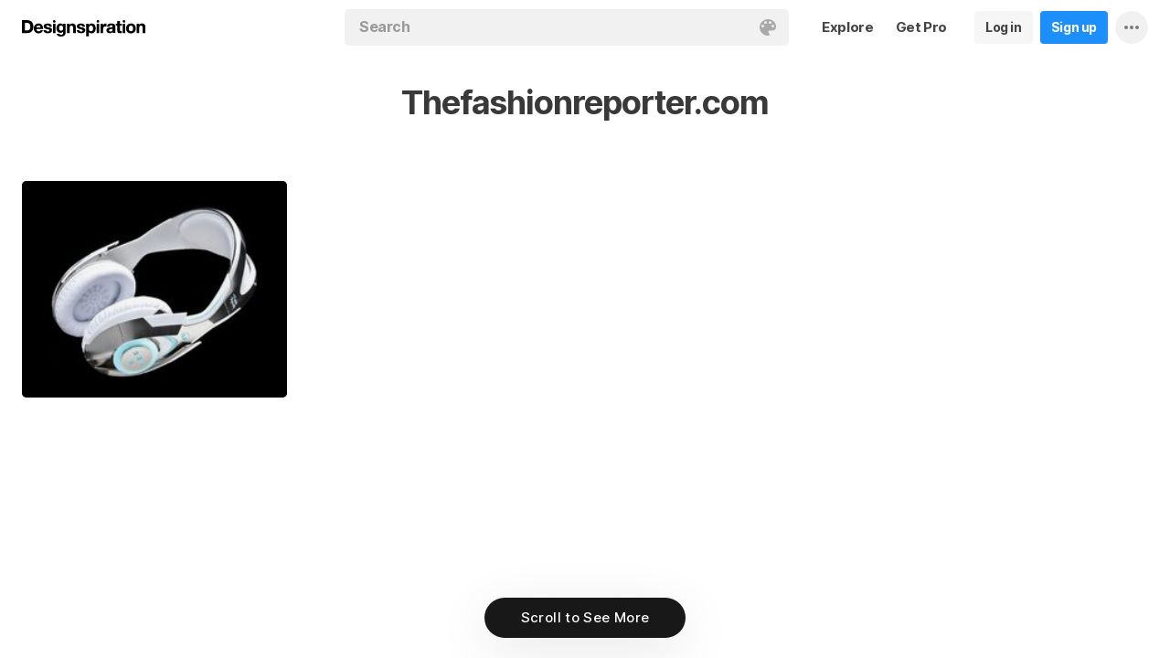

--- FILE ---
content_type: text/html; charset=UTF-8
request_url: https://www.designspiration.com/source/thefashionreporter.com/
body_size: 6571
content:
<!DOCTYPE html>
<html lang="en" class="en Light" data-controller="home website feed" data-page="feed-website" data-an="Websites|Website Profile|1">
<head>

<meta http-equiv="Content-Type" content="text/html;charset=UTF-8">
<meta http-equiv="x-dns-prefetch-control" content="on">
<meta name="viewport" content="width=device-width, initial-scale=1.0, minimum-scale=1.0, user-scalable=no">

<link rel="dns-prefetch" href="https://s.dspncdn.com">
<link rel="preconnect" href="https://s.dspncdn.com">
<link rel="dns-prefetch" href="https://dspncdn.com">
<link rel="preconnect" href="https://dspncdn.com">

<link rel="preload" href="https://s.dspncdn.com/a1/webapp/fonts/Inter/Inter-roman-var.woff2" as="font" type="font/woff2" crossorigin="anonymous">
<link rel="preload" href="https://s.dspncdn.com/a1/webapp/fonts/Inter/Inter-italic-var.woff2" as="font" type="font/woff2" crossorigin="anonymous">

<title>Inspiration from Thefashionreporter.com on Designspiration</title>

<meta name="description" content="Inspiration from Thefashionreporter.com on Designspiration">

<meta name="keywords" content="designspiration, designinspiration, designspirations, moodboards, inspiration, design inspiration, discover inspiration, image search, dspn, photography inspiration, architecture inspiration, web design inspiration">

<meta name="referrer" content="origin-when-cross-origin">
<meta name="csrf-name" content="X_CSRF_TOKEN">
<meta name="csrf-token" content="a118f27bfa88679fc2db4e954e28c145920e96edf7587911cf7cabe22bf6f539">
<link rel="apple-touch-icon" href="https://s.dspncdn.com/a1/webapp/img/favicons/apple-touch-icon-144x144.png">
<link rel="icon" href="https://s.dspncdn.com/a1/webapp/img/favicons/favicon-32x32.png">

<link rel="search" type="application/opensearchdescription+xml" href="/opensearch.xml" title="Designspiration">
<link rel="publisher" href="https://plus.google.com/+designspiration">


<link rel="canonical" href="https://www.designspiration.com/source/thefashionreporter.com/">

<meta name="application-name" content="Designspiration">
<meta name="msapplication-TileColor" content="#FFFFFF">
<meta name="msapplication-TileImage" content="https://s.dspncdn.com/a1/webapp/img/favicons/mstile-144x144.png">
<meta name="theme-color" content="#FFFFFF" property="theme-color">

<meta name="twitter:card" content="summary_large_image">
<meta name="twitter:site" content="@designspiration">
<meta name="twitter:url" content="https://www.designspiration.com/source/thefashionreporter.com/">
<meta name="twitter:title" content="Inspiration from Thefashionreporter.com on Designspiration">
<meta name="twitter:description" content="Inspiration from Thefashionreporter.com on Designspiration">
<meta name="twitter:image" content="https://s.dspncdn.com/a1/webapp/img/content/meta/default_meta_display.jpg">

<meta property="fb:app_id" content="129861400415426">
<meta property="og:site_name" content="Designspiration">
<meta property="og:url" content="https://www.designspiration.com/source/thefashionreporter.com/">
<meta property="og:title" content="Inspiration from Thefashionreporter.com on Designspiration">
<meta property="og:description" content="Inspiration from Thefashionreporter.com on Designspiration">
<meta property="og:image" content="https://s.dspncdn.com/a1/webapp/img/content/meta/default_meta_display.jpg">
<meta property="og:type" content="website">

<link rel="stylesheet" type="text/css" href="https://s.dspncdn.com/a1/webapp/css/pages/desktop-472dbb35.css" media="all">


<script type="text/javascript">var App={config:{"BASE_URL":"https:\/\/www.designspiration.com","CDN_LOCAL":"https:\/\/s.dspncdn.com\/a1\/webapp","IMG_URL":"https:\/\/dspncdn.com\/a1","DEBUG":false,"DEVELOPMENT":false,"isLoggedIn":false,"isSubscriber":false,"isEmailConfirmed":null,"gridItemWidth":236,"gridItemMaxHeight":600,"gridItemGutter":24,"gridMinColumns":2,"gridMaxColumns":9,"lastAccessUI":"signup","fb_auth_app_id":"129861400415426","fb_graph_version":"v8.0","g_auth_client_id":"167338216752-gm3r3tnodgm7nfbigdqk61678gvk0gdl.apps.googleusercontent.com","g_rc_idv2":"6LfO5JgnAAAAAPUAY8At06mha-1AXR468pJ84DrA","stripe":"pk_live_aYMhNb4xKtWxpOD5VZkiX0SJ","proPlanMo":5,"proPlanYr":50,"gaEnabled":true,"gaAccountNumber":"G-XWM7TRSE8F","user":{"userID":false,"username":null,"displayName":null,"colorMode":"Light","survey":false}},COMPONENTS:{"account-verification":"ucekvdjB45AEbAzcxsmE7zh1","acquisition-announcement":"u42tDzpr0wjm4heeavtqwjlm","alert":"AuAyB060rs6uqsB826nAnset","autocomplete":"n1mgtCq4mDhp3av3w45rzd81","cancel-subscription":"q5tlb0v1l0ky1177orzyo21g","change-password":"u4aeAtg7kau4o3Bmosdd7icd","change-plan":"5ohhobtCyf0cB20hpsvCklkq","collection-collaboration":"5l0uf6bij2866347z5gjaqex","color-search":"glE6EsnqouB4nBn6mooy2490","create-collection":"tpAqmx40jdfk20zE67671jta","create-subscription":"wl5mpucoC76fcxeh39ys0e6a","create-vision":"nf4Dwv2qvE4rxo9c9j9BjEdA","delete-account-request":"ypwju993gs028Bui5j6c1uA1","edit-collection":"tborgdixnzdm1f8BClwEjAdq","edit-save":"yu7CnigwqE8t6tkC5Aju5smx","feature-announcement":"AynoylpEx8yclD8Bms7cp6vk","login-pro":"hhpywEax8ckuatlBghdqtoDu","login":"7Ajfeuuy61vyqdgqfszxl0e0","renew-subscription":"mroAh47ei2DEmz7Arqw2Extd","report":"x83slfzwAoE61E3e3luBnh6v","save-closeup":"klbBl1gesu8dxEazo14ss2f9","save-from-website":"cEfzdD4jje9C6Agu62bgy00E","save-to-collection":"b9Aep1mv98n5AB45hps646u2","share":"5iw4eqbq1i5jlylmqbt5eyx6","signup-pro":"vlo027zEzzm2dswl6y56vcm6","signup":"0rm2Bfmh4kkofhshlAfqqbrE","survey":"xqg9u5ucrEt89mysa7mn0e5m","update-card":"wtjntrjhCthpi96zhbvl2C3A","upload-media":"zj8z0mfxhouDB2xDy7lbvcue","visual-search":"bd3C0AyvvhBfra2wfsAdbtow"},data:false,browser:{height:0,width:0,pageHeight:0,pageWidth:0,init:function(){this.height=this.getWindowHeight(),this.width=this.pageWidth=this.getWindowWidth()},getPageHeight:function(){var t=document.body,e=document.documentElement;return Math.max(Math.max(t.scrollHeight,e.scrollHeight),Math.max(t.offsetHeight,e.offsetHeight),Math.max(t.clientHeight,e.clientHeight))},getWindowHeight:function(){return document.documentElement.clientHeight||window.innerHeight},getWindowWidth:function(){return document.documentElement.clientWidth||document.body.scrollWidth||window.innerWidth},getViewportHeight:function(){return window.innerHeight}}};App.browser.init();</script>

<script defer type="text/javascript" src="https://s.dspncdn.com/a1/webapp/js/desktop-427ced75.js"></script>

<script>var PaginationParams={"next":null,"prev":null,"current":1,"has_more":false,"id":null,"max_viewable":2};</script>
</head>

<body class="feed">
    <div class="App Website">
	    <div class="Header">
	<div class="headerContainer">
		<div class="logoContainer">
	        <a href="/" class="logoLink">
	            <svg xmlns="http://www.w3.org/2000/svg" width="136" height="18"><path d="M6.104.078H0v14.087h6.104c4 0 6.417-2.66 6.417-7.122 0-4.226-2.504-6.965-6.417-6.965zm-.235 11.27H3.287V2.974h2.035c2.66 0 3.835 1.33 3.835 4.383 0 3.6-2.27 4-3.287 4zM35.374 0c-.783 0-1.487.626-1.487 1.4s.626 1.4 1.487 1.4c.783 0 1.487-.626 1.487-1.4S36.156 0 35.374 0zm1.408 4h-2.896v10.252h2.896V4zm8.298 1.176c-.626-1.017-1.565-1.487-2.974-1.487-3.052 0-4.383 2.66-4.383 5.087 0 3.2 1.643 5.165 4.383 5.165 1.33 0 2.426-.548 2.974-1.4v1.096c0 .783-.235 1.4-.626 1.878-.4.4-.86.548-1.565.548-1.017 0-1.644-.4-1.878-1.096h-2.974C38.27 17.06 40.462 18 42.497 18c4.383 0 5.322-2.504 5.322-4.54V4H45v1.174h.078zM42.8 11.66c-2.035 0-2.2-2.27-2.2-2.974 0-1.33.548-2.817 2.2-2.817 1.878 0 2.27 1.643 2.27 3.052s-.704 2.74-2.27 2.74zm33.27-7.98c-1.33 0-2.348.47-2.974 1.4V3.992H70.28v13.774h2.896V13.07c.626.86 1.8 1.4 2.974 1.4 3.13 0 4.54-2.74 4.54-5.322.078-2.504-1.174-5.478-4.617-5.478zm-.548 8.53c-2.113 0-2.348-2.2-2.348-3.13s.235-3.2 2.348-3.2c1.722 0 2.348 1.643 2.348 3.2 0 1.174-.313 3.13-2.348 3.13zm9-8.22h-2.896v10.252h2.896V4zm-1.41-4c-.783 0-1.487.626-1.487 1.4s.626 1.4 1.487 1.4c.783 0 1.487-.626 1.487-1.4S83.897 0 83.114 0zm9.468 7.044V3.757h-.078c-.235-.078-.47-.078-.626-.078-1.33 0-2.504.86-3.2 2.035V3.992h-2.74v10.252h2.896V9.86c0-1.957.86-2.974 2.66-2.974.313 0 .704.078 1.017.157h.078zm9.548 4.852V6.73c0-2.035-1.487-3.052-4.54-3.052-2.2 0-4.383.783-4.54 3.365V7.2h2.817v-.078c.078-1.017.548-1.487 1.643-1.487 1.017 0 1.644.235 1.644 1.252 0 .86-1.017 1.017-2.348 1.096-.313 0-.626.078-.86.078-1.722.235-3.522.783-3.522 3.13 0 1.878 1.33 3.13 3.522 3.13 1.33 0 2.504-.4 3.365-1.174 0 .235.078.548.157.86v.078h2.974l-.078-.157c-.157-.235-.235-1.017-.235-2.035zm-2.974-1.644c0 1.487-.704 2.27-2.2 2.27-1.096 0-1.644-.4-1.644-1.174 0-.86.626-1.174 1.565-1.4.235 0 .47-.078.626-.078.626-.078 1.174-.157 1.565-.4v.783h.078zm8.06-9.312h-2.896v3.052h-1.643v2.035h1.643v5.87c0 2.2 1.722 2.504 3.287 2.504l1.644-.078h.078v-2.348h-.078c-.235.078-.548.078-.86.078-.86 0-1.096-.235-1.096-1.096v-5h2.035V3.992h-2.113V.94zm4.46-.94c-.782 0-1.487.626-1.487 1.4s.626 1.4 1.487 1.4c.783 0 1.487-.626 1.487-1.4-.078-.783-.704-1.4-1.487-1.4zm1.41 4h-2.896v10.252h2.896V4zm6.183-.3c-3.2 0-5.322 2.113-5.322 5.4s2.113 5.4 5.322 5.4 5.322-2.113 5.322-5.4-2.113-5.4-5.322-5.4zm0 8.53c-2.035 0-2.348-1.957-2.348-3.13s.313-3.13 2.348-3.13 2.348 1.957 2.348 3.13-.313 3.13-2.348 3.13zm11.974-8.532c-1.252 0-2.426.626-3.052 1.565V4h-2.74v10.252h2.896V8.53c0-1.643.626-2.504 1.956-2.504 1.174 0 1.8.704 1.8 2.426v5.8h2.974v-6.26c0-2.2-.704-4.383-3.835-4.304zm-76.148 0c-1.252 0-2.426.626-3.052 1.565V4h-2.74v10.252H52.2V8.53c0-1.643.626-2.504 1.957-2.504 1.174 0 1.8.704 1.8 2.426v5.8h2.974v-6.26c0-2.2-.704-4.383-3.835-4.304zm10.956 4.305c-.235-.078-.548-.078-.783-.157-1.252-.235-2.348-.47-2.348-1.252s.94-.86 1.487-.86c1.174 0 1.722.47 1.8 1.33v.078h2.817v-.078c-.235-2.74-2.583-3.287-4.54-3.287-.94 0-2.66.157-3.678 1.174-.548.548-.783 1.252-.704 2.113.078 1.878 1.956 2.504 3.444 2.817 1.956.4 2.896.626 2.896 1.4 0 .86-.94 1.174-1.722 1.174-1.174 0-1.956-.548-2.035-1.487v-.078H59.87v.078c.157 2.2 1.957 3.444 4.774 3.444 1.4 0 4.696-.313 4.696-3.6-.078-1.8-1.644-2.426-3.287-2.817zm-36.312 0c-.235-.078-.548-.078-.783-.157-1.252-.235-2.348-.47-2.348-1.252s.94-.86 1.487-.86c1.174 0 1.722.47 1.8 1.33v.078h2.817v-.078c-.235-2.74-2.583-3.287-4.54-3.287-.94 0-2.66.157-3.678 1.174-.548.548-.783 1.252-.704 2.113.078 1.878 1.957 2.504 3.443 2.817 1.957.4 2.896.626 2.896 1.4 0 .86-.94 1.174-1.722 1.174-1.174 0-1.957-.548-2.035-1.487v-.078H23.48v.078c.157 2.2 1.956 3.444 4.774 3.444 1.4 0 4.696-.313 4.696-3.6.078-1.8-1.565-2.426-3.2-2.817zM18.236 3.68c-3.052 0-5.244 2.27-5.244 5.4 0 3.2 2.113 5.4 5.244 5.4 2.426 0 4.07-1.174 4.774-3.443v-.078h-2.583v.078c-.157.626-1.096 1.252-2.113 1.252-1.487 0-2.27-.783-2.426-2.426h7.278v-.078c.078-1.8-.4-3.522-1.487-4.617-.783-1.017-2.035-1.487-3.443-1.487zm-2.27 4.226c.078-.783.626-1.957 2.2-1.957 1.487 0 1.957 1.096 2.113 1.957h-4.304z"></path></svg>	        </a>
		</div>

		<div class="rightHeaderContent">
			<ul class="navItems">

										

					<li class="navItem hideableNavItem">
						<a href="/explore/" class="textHeaderButton">
							<span>Explore</span>
						</a>
	                </li>

					<li class="navItem lastNextNavItem hideableNavItem">
						<a href="/pro/" class="textHeaderButton getProButton">
							<span>Get Pro</span>
						</a>
	                </li>

					<li class="navItem hideableNavItem">
						<a href="/login/" class="loginHeaderButton">
							<span>Log in</span>
						</a>
					</li>
	
					<li class="navItem hideableNavItem">
						<a href="/signup/" class="signupHeaderButton">
							<span>Sign up</span>
						</a>
					</li>

				
				<li class="navItem">
					<button type="button" class="more dropdownTrigger btn" data-type="more">
						<span class="moreDropdownContainer">
							<svg xmlns="http://www.w3.org/2000/svg" width="16" height="4" fill-rule="evenodd">
								<path d="M2 0a2 2 0 1 0 0 4 2 2 0 1 0 0-4m6 0a2 2 0 1 0 0 4 2 2 0 1 0 0-4m6 0a2 2 0 1 0 0 4 2 2 0 1 0 0-4"></path>
							</svg>
						</span>
					</button>

					<div class="dropdown module moreDropdown" data-pos="right">
					    <div class="moduleContainer">
						    <div class="dropdownCaret">
						        <div class="dropdownCaretOuter up"></div>
						        <div class="dropdownCaretInner up"></div>		    
						    </div>

					        <div class="dropdownContainer">
					            <ul class="dropNavItems">							
														
					                <li class="loginAndSignup">
										<a href="/login/" class="loginHeaderButton">
											<span>Log in</span>
										</a>

										<a href="/signup/" class="signupHeaderButton">
											<span>Sign up</span>
										</a>
					                </li>
								
					                <li>
					                    <a href="/about/" class="dropNavItem">About</a>
					                </li>

					                <li>
					                    <a href="/pro/" class="dropNavItem">Pro Account</a>
					                </li>

					                <li>
					                    <a href="https://blog.designspiration.com" class="dropNavItem">News &amp; Updates</a>
					                </li>

					                <li>
					                    <a href="/about/support/" class="dropNavItem">Support</a>
					                </li>

					                <li>
					                    <a href="/sitemap/users/a/" class="dropNavItem">Sitemap</a>
					                </li>
	
					                <li class="line"></li>

					                <li>
					                    <a href="/" class="dropNavItem">Back to Home</a>
					                </li>
					            </ul>
					        </div>
					    </div>
					
					    <div class="moduleOverlay canClose"></div>
					</div>
				</li>
				
				<li class="navItem">
									</li>
			</ul>
		</div>

		<div class="centerHeaderContent">
		    <div class="searchForm">
	        	<form action="/search/" method="GET" name="search">
					<div class="background">
						<ul class="searchTray">
							<li class="searchTokenItem tokenInput">
								<input autocomplete="off" type="text" name="q" class="field" data-text="Search" placeholder="Search">
								
								<div class="searchIcons">
									
									<button class="colorSearchTrigger">
										<svg class="colorSearchIcon" width="18" height="18" viewBox="0 0 18 18" fill="none" xmlns="http://www.w3.org/2000/svg">
											<path fill-rule="evenodd" clip-rule="evenodd" d="M0 9c0 4.97 4.5 9 8.635 9 2.92 0 2.554-1.946 1.946-2.554s-1.095-1.094-.973-1.824c.1-.6.608-1.095 1.703-1.095h1.58c1.338 0 2.797-.243 3.65-.973C17.514 10.72 18 9.486 18 8.15 18 3.77 14.28 0 9.243 0S0 4.03 0 9zm4.986-1.46A1.46 1.46 0 0 1 3.527 9a1.46 1.46 0 0 1-1.459-1.459 1.46 1.46 0 0 1 1.459-1.459 1.46 1.46 0 0 1 1.459 1.459zM14.473 9a1.46 1.46 0 0 0 1.46-1.459 1.46 1.46 0 0 0-1.46-1.459 1.46 1.46 0 0 0-1.459 1.459A1.46 1.46 0 0 0 14.473 9zm-1.46-5.35a1.46 1.46 0 0 1-1.46 1.459 1.46 1.46 0 0 1-1.46-1.459 1.46 1.46 0 0 1 1.46-1.459 1.46 1.46 0 0 1 1.46 1.459zm-6.568 1.46a1.46 1.46 0 0 0 1.459-1.459 1.46 1.46 0 0 0-1.459-1.459 1.46 1.46 0 0 0-1.459 1.459 1.46 1.46 0 0 0 1.459 1.459z"></path>
										</svg>
									</button>

																	</div>
							</li>
						</ul>
					</div>
				</form>
		
	            <div class="searchSuggestions">
	<div class="canClose"></div>
	<div class="searchSuggestionAligner">
		<div class="searchSuggestionContainer">
			<ul class="suggestionTray"></ul>

<!--
			<div class="paletteSuggestionContainer">
				<span class="trayTitle">Palettes</span>
								
				<div class="paletteSuggestions">
					<div class="horizontalScroller">
					  	<div class="outerHorizontalScroller">
						    <div class="innerHorizontalScroller">
					        	<ul class="scrollerGuide"></ul>
				        	</div>
					    </div>
	
						<button class="prevShift">
							<svg xmlns="http://www.w3.org/2000/svg" width="9" height="15">
								<path d="M8.6 12.73L3.26 7.5 8.6 2.27c.256-.248.4-.586.4-.94s-.144-.69-.4-.94c-.534-.523-1.383-.523-1.916 0L.4 6.548c-.534.523-.534 1.368 0 1.89l6.283 6.17c.534.523 1.383.523 1.916 0 .256-.248.4-.586.4-.94s-.144-.69-.4-.94z"></path>
							</svg>
						</button>
						
						<button class="nextShift active">
							<svg xmlns="http://www.w3.org/2000/svg" width="9" height="15">
								<path d="M.4 12.73L5.74 7.5.4 2.27c-.256-.248-.4-.586-.4-.94S.144.64.4.392c.534-.523 1.383-.523 1.916 0L8.6 6.548c.534.523.534 1.368 0 1.89l-6.283 6.17c-.534.523-1.383.523-1.916 0-.256-.248-.4-.586-.4-.94s.144-.69.4-.94z"></path>
							</svg>
						</button>
					</div>
				</div>
			</div>
			
			<div class="colorSuggestionContainer">
				<span class="trayTitle">Colors</span>
								
				<div class="colorSuggestions">
					<div class="horizontalScroller">
					  	<div class="outerHorizontalScroller">
						    <div class="innerHorizontalScroller">
					        	<ul class="scrollerGuide"></ul>
				        	</div>
					    </div>
	
						<button class="prevShift">
							<svg xmlns="http://www.w3.org/2000/svg" width="9" height="15">
								<path d="M8.6 12.73L3.26 7.5 8.6 2.27c.256-.248.4-.586.4-.94s-.144-.69-.4-.94c-.534-.523-1.383-.523-1.916 0L.4 6.548c-.534.523-.534 1.368 0 1.89l6.283 6.17c.534.523 1.383.523 1.916 0 .256-.248.4-.586.4-.94s-.144-.69-.4-.94z"></path>
							</svg>
						</button>
						
						<button class="nextShift active">
							<svg xmlns="http://www.w3.org/2000/svg" width="9" height="15">
								<path d="M.4 12.73L5.74 7.5.4 2.27c-.256-.248-.4-.586-.4-.94S.144.64.4.392c.534-.523 1.383-.523 1.916 0L8.6 6.548c.534.523.534 1.368 0 1.89l-6.283 6.17c-.534.523-1.383.523-1.916 0-.256-.248-.4-.586-.4-.94s.144-.69.4-.94z"></path>
							</svg>
						</button>
					</div>
				</div>
			</div>
-->

		</div>
	</div>
</div>		    </div>
		</div>
	</div>
</div>
			    <div class="sourceHeader ">
			<h2>Thefashionreporter.com</h2>
	    </div>
				
	    <div class="AppContent">		    
	        <div class="gridItemsContainer">
				<div class="gridItems">
											
<div class="gridItem save image " data-id="3478385299297">
	<div class="gridItemWrapper">
		<div class="gridItemInnerWrap">
			<a href="/save/3478385299297/" class="gridItemTrigger" style="background-color:#090909;">
				<div class="gridImageHeight">
					<div class="gridItemCover"></div>

					
					<img alt="" src="https://dspncdn.com/a1/media/236x/13/1a/ca/131aca339c3cc79c043f6b77faa17a35.jpg" class="gridItemContent" srcset="https://dspncdn.com/a1/media/236x/13/1a/ca/131aca339c3cc79c043f6b77faa17a35.jpg 1x, https://dspncdn.com/a1/media/472x/13/1a/ca/131aca339c3cc79c043f6b77faa17a35.jpg 2x">

									</div>
			</a>
						
					</div>
	</div>
</div>									</div>
	        </div>
	        
	        <div class="Pagination"></div>
	    </div>

		<div class="noscript">
	<noscript>
		<div class="message">Designspiration doesn't work unless you <a href="http://enable-javascript.com/" rel="nofollow">turn on JavaScript.</a></div>
	</noscript>
</div>
    </div>

	<div class="ComponentManager"></div>

    <script type="application/json" id="PJSD">{"page":{"user":{"isLoggedIn":false,"username":null,"user_id":false,"displayName":null,"email_confirmed":null,"showPromoted":false,"color_mode":"Light","survey":false},"ads":false,"type":"source"},"data":[{"id":"3478385299297","resaves":0,"images":{"1x":{"h":193,"w":236,"url":"https:\/\/dspncdn.com\/a1\/media\/236x\/13\/1a\/ca\/131aca339c3cc79c043f6b77faa17a35.jpg"},"2x":{"h":387,"w":472,"url":"https:\/\/dspncdn.com\/a1\/media\/472x\/13\/1a\/ca\/131aca339c3cc79c043f6b77faa17a35.jpg"},"3x":{"h":492,"w":600,"url":"https:\/\/dspncdn.com\/a1\/media\/692x\/13\/1a\/ca\/131aca339c3cc79c043f6b77faa17a35.jpg"},"4x":{"h":492,"w":600,"url":"https:\/\/dspncdn.com\/a1\/media\/originals\/13\/1a\/ca\/131aca339c3cc79c043f6b77faa17a35.jpg"}},"seo":{"url":"https:\/\/www.designspiration.com\/save\/3478385299297\/","canonical_url":"https:\/\/www.designspiration.com\/save\/3478385299297\/","title":" image inspiration on Designspiration","description":"Saved by Robert Missen (@robertmissen). Discover more of the best  inspiration on Designspiration","keywords":"","image":"https:\/\/dspncdn.com\/a1\/media\/692x\/13\/1a\/ca\/131aca339c3cc79c043f6b77faa17a35.jpg"},"hidden":false,"title":"tron-headphones.jpg 1,000\u00d7820 pixels #daft #punk #headphones #tron","description":"","annotations":[],"source_domain":"thefashionreporter.com","source_url":"http:\/\/thefashionreporter.com\/blog\/wp-content\/uploads\/2010\/12\/tron-headphones.jpg","background":"#090909","palette":["#090909","#38393b","#8f9298","#c2c7cf","#ecf0f4"],"affiliate":false,"has_saved":false,"username":"robertmissen","user_display_name":"Robert Missen","user_background":"#eeeeee","user_picture":{"1x":"https:\/\/dspncdn.com\/a1\/avatars\/100x\/default.jpg","2x":"https:\/\/dspncdn.com\/a1\/avatars\/400x\/default.jpg"},"user_permalink":"\/robertmissen\/","user_id":11211,"collection_name":null,"collection_permalink":null,"position":0,"type":"save","media_type":"image","promoted":false,"added_at":"2012-07-20T07:19:21"}]}</script>
    </body>
</html>